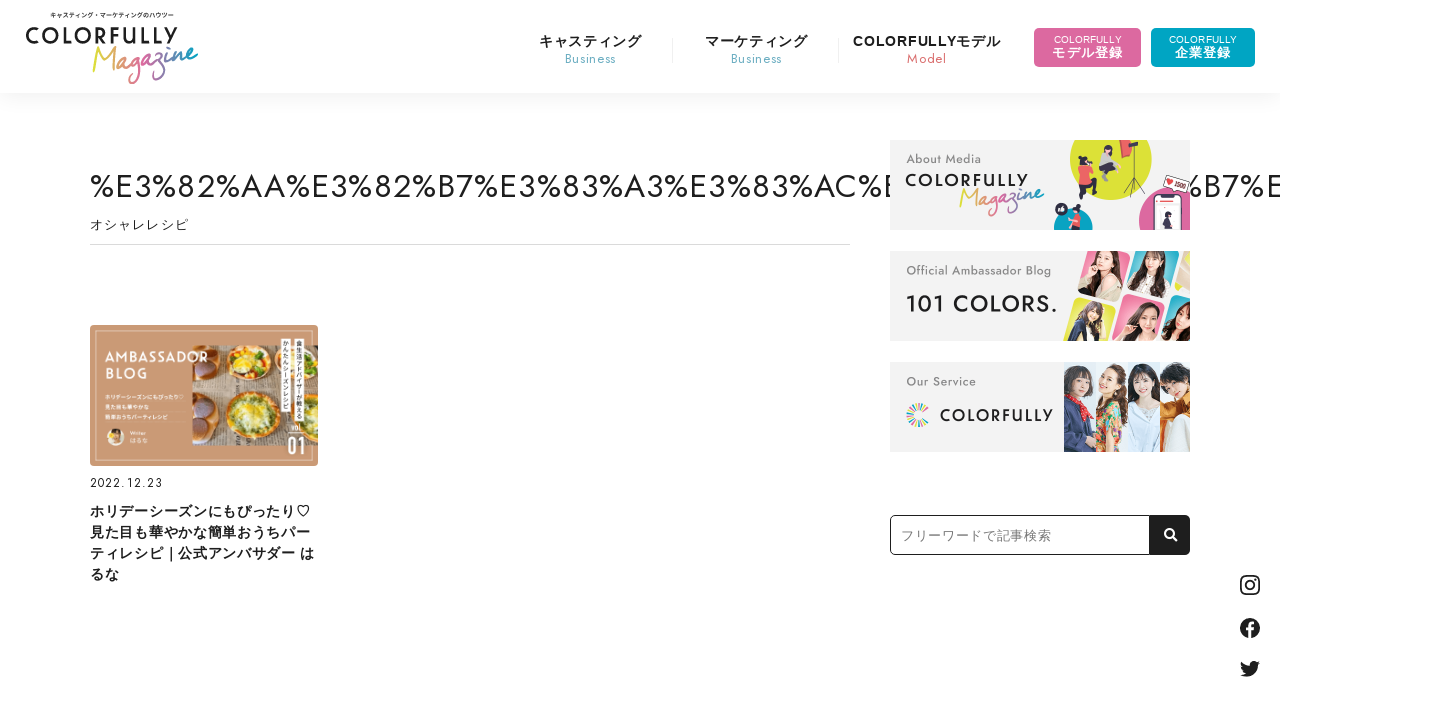

--- FILE ---
content_type: text/html; charset=UTF-8
request_url: https://mag.weekend-model.com/tag/%E3%82%AA%E3%82%B7%E3%83%A3%E3%83%AC%E3%83%AC%E3%82%B7%E3%83%94/
body_size: 80347
content:
<!DOCTYPE html>
<html dir="ltr" lang="ja" prefix="og: https://ogp.me/ns#" class="no-js no-svg">
<head>
<meta charset="UTF-8">
<meta http-equiv="content-type" charset="utf-8">
<meta name="viewport" content="width=device-width, initial-scale=1">
<link rel="profile" href="http://gmpg.org/xfn/11">
<link rel="apple-touch-icon" href="/icon_ios_Icon_1024-1024@1x.png">
<link rel="preconnect" href="https://fonts.googleapis.com">
<link rel="preconnect" href="https://fonts.gstatic.com" crossorigin>
<link href="https://fonts.googleapis.com/css2?family=Jost:wght@400;500&display=swap" rel="stylesheet">
<link href="https://use.fontawesome.com/releases/v5.15.1/css/all.css" rel="stylesheet">
<link rel="stylesheet" href="https://mag.colorfully.app/wp-content/themes/weekendmodel/assets/css/swiper.min.css">
<link rel="stylesheet" type="text/css" href="https://mag.colorfully.app/wp-content/themes/weekendmodel/assets/css/style.css?date=190530" media="all">
<script src="https://ajax.googleapis.com/ajax/libs/jquery/3.3.1/jquery.min.js"></script>
<title>オシャレレシピ | COLORFULLY Magazine</title>

		<!-- All in One SEO 4.9.3 - aioseo.com -->
	<meta name="robots" content="max-image-preview:large" />
	<link rel="canonical" href="https://mag.colorfully.app/tag/%e3%82%aa%e3%82%b7%e3%83%a3%e3%83%ac%e3%83%ac%e3%82%b7%e3%83%94/" />
	<meta name="generator" content="All in One SEO (AIOSEO) 4.9.3" />
		<script type="application/ld+json" class="aioseo-schema">
			{"@context":"https:\/\/schema.org","@graph":[{"@type":"BreadcrumbList","@id":"https:\/\/mag.colorfully.app\/tag\/%E3%82%AA%E3%82%B7%E3%83%A3%E3%83%AC%E3%83%AC%E3%82%B7%E3%83%94\/#breadcrumblist","itemListElement":[{"@type":"ListItem","@id":"https:\/\/mag.colorfully.app#listItem","position":1,"name":"\u30db\u30fc\u30e0","item":"https:\/\/mag.colorfully.app","nextItem":{"@type":"ListItem","@id":"https:\/\/mag.colorfully.app\/tag\/%e3%82%aa%e3%82%b7%e3%83%a3%e3%83%ac%e3%83%ac%e3%82%b7%e3%83%94\/#listItem","name":"\u30aa\u30b7\u30e3\u30ec\u30ec\u30b7\u30d4"}},{"@type":"ListItem","@id":"https:\/\/mag.colorfully.app\/tag\/%e3%82%aa%e3%82%b7%e3%83%a3%e3%83%ac%e3%83%ac%e3%82%b7%e3%83%94\/#listItem","position":2,"name":"\u30aa\u30b7\u30e3\u30ec\u30ec\u30b7\u30d4","previousItem":{"@type":"ListItem","@id":"https:\/\/mag.colorfully.app#listItem","name":"\u30db\u30fc\u30e0"}}]},{"@type":"CollectionPage","@id":"https:\/\/mag.colorfully.app\/tag\/%E3%82%AA%E3%82%B7%E3%83%A3%E3%83%AC%E3%83%AC%E3%82%B7%E3%83%94\/#collectionpage","url":"https:\/\/mag.colorfully.app\/tag\/%E3%82%AA%E3%82%B7%E3%83%A3%E3%83%AC%E3%83%AC%E3%82%B7%E3%83%94\/","name":"\u30aa\u30b7\u30e3\u30ec\u30ec\u30b7\u30d4 | COLORFULLY Magazine","inLanguage":"ja","isPartOf":{"@id":"https:\/\/mag.colorfully.app\/#website"},"breadcrumb":{"@id":"https:\/\/mag.colorfully.app\/tag\/%E3%82%AA%E3%82%B7%E3%83%A3%E3%83%AC%E3%83%AC%E3%82%B7%E3%83%94\/#breadcrumblist"}},{"@type":"Organization","@id":"https:\/\/mag.colorfully.app\/#organization","name":"\u682a\u5f0f\u4f1a\u793eCOLORFULLY","description":"\u30ad\u30e3\u30b9\u30c6\u30a3\u30f3\u30b0\u3068\u30a6\u30a7\u30d6\u30de\u30fc\u30b1\u30c6\u30a3\u30f3\u30b0\u306e\u305f\u3081\u306e\u30e1\u30c7\u30a3\u30a2","url":"https:\/\/mag.colorfully.app\/","logo":{"@type":"ImageObject","url":"https:\/\/mag.colorfully.app\/wp-content\/uploads\/2023\/05\/cropped-C_3.png","@id":"https:\/\/mag.colorfully.app\/tag\/%E3%82%AA%E3%82%B7%E3%83%A3%E3%83%AC%E3%83%AC%E3%82%B7%E3%83%94\/#organizationLogo","width":512,"height":512},"image":{"@id":"https:\/\/mag.colorfully.app\/tag\/%E3%82%AA%E3%82%B7%E3%83%A3%E3%83%AC%E3%83%AC%E3%82%B7%E3%83%94\/#organizationLogo"},"sameAs":["https:\/\/www.instagram.com\/colorfully.app\/"]},{"@type":"WebSite","@id":"https:\/\/mag.colorfully.app\/#website","url":"https:\/\/mag.colorfully.app\/","name":"COLORFULLY Magazine","description":"\u30ad\u30e3\u30b9\u30c6\u30a3\u30f3\u30b0\u3068\u30a6\u30a7\u30d6\u30de\u30fc\u30b1\u30c6\u30a3\u30f3\u30b0\u306e\u305f\u3081\u306e\u30e1\u30c7\u30a3\u30a2","inLanguage":"ja","publisher":{"@id":"https:\/\/mag.colorfully.app\/#organization"}}]}
		</script>
		<!-- All in One SEO -->

<link rel='dns-prefetch' href='//mag.colorfully.app' />
<link rel='dns-prefetch' href='//www.googletagmanager.com' />
<link rel="alternate" type="application/rss+xml" title="COLORFULLY Magazine &raquo; フィード" href="https://mag.colorfully.app/feed/" />
<link rel="alternate" type="application/rss+xml" title="COLORFULLY Magazine &raquo; オシャレレシピ タグのフィード" href="https://mag.colorfully.app/tag/%e3%82%aa%e3%82%b7%e3%83%a3%e3%83%ac%e3%83%ac%e3%82%b7%e3%83%94/feed/" />
<link rel='stylesheet' id='wp-block-library-css' href='https://mag.colorfully.app/wp-includes/css/dist/block-library/style.min.css?ver=6.2.8' type='text/css' media='all' />
<link rel='stylesheet' id='aioseo/css/src/vue/standalone/blocks/table-of-contents/global.scss-css' href='https://mag.colorfully.app/wp-content/plugins/all-in-one-seo-pack/dist/Lite/assets/css/table-of-contents/global.e90f6d47.css?ver=4.9.3' type='text/css' media='all' />
<link rel='stylesheet' id='liquid-block-speech-css' href='https://mag.colorfully.app/wp-content/plugins/liquid-speech-balloon/css/block.css?ver=6.2.8' type='text/css' media='all' />
<link rel='stylesheet' id='classic-theme-styles-css' href='https://mag.colorfully.app/wp-includes/css/classic-themes.min.css?ver=6.2.8' type='text/css' media='all' />
<style id='global-styles-inline-css' type='text/css'>
body{--wp--preset--color--black: #000000;--wp--preset--color--cyan-bluish-gray: #abb8c3;--wp--preset--color--white: #ffffff;--wp--preset--color--pale-pink: #f78da7;--wp--preset--color--vivid-red: #cf2e2e;--wp--preset--color--luminous-vivid-orange: #ff6900;--wp--preset--color--luminous-vivid-amber: #fcb900;--wp--preset--color--light-green-cyan: #7bdcb5;--wp--preset--color--vivid-green-cyan: #00d084;--wp--preset--color--pale-cyan-blue: #8ed1fc;--wp--preset--color--vivid-cyan-blue: #0693e3;--wp--preset--color--vivid-purple: #9b51e0;--wp--preset--gradient--vivid-cyan-blue-to-vivid-purple: linear-gradient(135deg,rgba(6,147,227,1) 0%,rgb(155,81,224) 100%);--wp--preset--gradient--light-green-cyan-to-vivid-green-cyan: linear-gradient(135deg,rgb(122,220,180) 0%,rgb(0,208,130) 100%);--wp--preset--gradient--luminous-vivid-amber-to-luminous-vivid-orange: linear-gradient(135deg,rgba(252,185,0,1) 0%,rgba(255,105,0,1) 100%);--wp--preset--gradient--luminous-vivid-orange-to-vivid-red: linear-gradient(135deg,rgba(255,105,0,1) 0%,rgb(207,46,46) 100%);--wp--preset--gradient--very-light-gray-to-cyan-bluish-gray: linear-gradient(135deg,rgb(238,238,238) 0%,rgb(169,184,195) 100%);--wp--preset--gradient--cool-to-warm-spectrum: linear-gradient(135deg,rgb(74,234,220) 0%,rgb(151,120,209) 20%,rgb(207,42,186) 40%,rgb(238,44,130) 60%,rgb(251,105,98) 80%,rgb(254,248,76) 100%);--wp--preset--gradient--blush-light-purple: linear-gradient(135deg,rgb(255,206,236) 0%,rgb(152,150,240) 100%);--wp--preset--gradient--blush-bordeaux: linear-gradient(135deg,rgb(254,205,165) 0%,rgb(254,45,45) 50%,rgb(107,0,62) 100%);--wp--preset--gradient--luminous-dusk: linear-gradient(135deg,rgb(255,203,112) 0%,rgb(199,81,192) 50%,rgb(65,88,208) 100%);--wp--preset--gradient--pale-ocean: linear-gradient(135deg,rgb(255,245,203) 0%,rgb(182,227,212) 50%,rgb(51,167,181) 100%);--wp--preset--gradient--electric-grass: linear-gradient(135deg,rgb(202,248,128) 0%,rgb(113,206,126) 100%);--wp--preset--gradient--midnight: linear-gradient(135deg,rgb(2,3,129) 0%,rgb(40,116,252) 100%);--wp--preset--duotone--dark-grayscale: url('#wp-duotone-dark-grayscale');--wp--preset--duotone--grayscale: url('#wp-duotone-grayscale');--wp--preset--duotone--purple-yellow: url('#wp-duotone-purple-yellow');--wp--preset--duotone--blue-red: url('#wp-duotone-blue-red');--wp--preset--duotone--midnight: url('#wp-duotone-midnight');--wp--preset--duotone--magenta-yellow: url('#wp-duotone-magenta-yellow');--wp--preset--duotone--purple-green: url('#wp-duotone-purple-green');--wp--preset--duotone--blue-orange: url('#wp-duotone-blue-orange');--wp--preset--font-size--small: 13px;--wp--preset--font-size--medium: 20px;--wp--preset--font-size--large: 36px;--wp--preset--font-size--x-large: 42px;--wp--preset--spacing--20: 0.44rem;--wp--preset--spacing--30: 0.67rem;--wp--preset--spacing--40: 1rem;--wp--preset--spacing--50: 1.5rem;--wp--preset--spacing--60: 2.25rem;--wp--preset--spacing--70: 3.38rem;--wp--preset--spacing--80: 5.06rem;--wp--preset--shadow--natural: 6px 6px 9px rgba(0, 0, 0, 0.2);--wp--preset--shadow--deep: 12px 12px 50px rgba(0, 0, 0, 0.4);--wp--preset--shadow--sharp: 6px 6px 0px rgba(0, 0, 0, 0.2);--wp--preset--shadow--outlined: 6px 6px 0px -3px rgba(255, 255, 255, 1), 6px 6px rgba(0, 0, 0, 1);--wp--preset--shadow--crisp: 6px 6px 0px rgba(0, 0, 0, 1);}:where(.is-layout-flex){gap: 0.5em;}body .is-layout-flow > .alignleft{float: left;margin-inline-start: 0;margin-inline-end: 2em;}body .is-layout-flow > .alignright{float: right;margin-inline-start: 2em;margin-inline-end: 0;}body .is-layout-flow > .aligncenter{margin-left: auto !important;margin-right: auto !important;}body .is-layout-constrained > .alignleft{float: left;margin-inline-start: 0;margin-inline-end: 2em;}body .is-layout-constrained > .alignright{float: right;margin-inline-start: 2em;margin-inline-end: 0;}body .is-layout-constrained > .aligncenter{margin-left: auto !important;margin-right: auto !important;}body .is-layout-constrained > :where(:not(.alignleft):not(.alignright):not(.alignfull)){max-width: var(--wp--style--global--content-size);margin-left: auto !important;margin-right: auto !important;}body .is-layout-constrained > .alignwide{max-width: var(--wp--style--global--wide-size);}body .is-layout-flex{display: flex;}body .is-layout-flex{flex-wrap: wrap;align-items: center;}body .is-layout-flex > *{margin: 0;}:where(.wp-block-columns.is-layout-flex){gap: 2em;}.has-black-color{color: var(--wp--preset--color--black) !important;}.has-cyan-bluish-gray-color{color: var(--wp--preset--color--cyan-bluish-gray) !important;}.has-white-color{color: var(--wp--preset--color--white) !important;}.has-pale-pink-color{color: var(--wp--preset--color--pale-pink) !important;}.has-vivid-red-color{color: var(--wp--preset--color--vivid-red) !important;}.has-luminous-vivid-orange-color{color: var(--wp--preset--color--luminous-vivid-orange) !important;}.has-luminous-vivid-amber-color{color: var(--wp--preset--color--luminous-vivid-amber) !important;}.has-light-green-cyan-color{color: var(--wp--preset--color--light-green-cyan) !important;}.has-vivid-green-cyan-color{color: var(--wp--preset--color--vivid-green-cyan) !important;}.has-pale-cyan-blue-color{color: var(--wp--preset--color--pale-cyan-blue) !important;}.has-vivid-cyan-blue-color{color: var(--wp--preset--color--vivid-cyan-blue) !important;}.has-vivid-purple-color{color: var(--wp--preset--color--vivid-purple) !important;}.has-black-background-color{background-color: var(--wp--preset--color--black) !important;}.has-cyan-bluish-gray-background-color{background-color: var(--wp--preset--color--cyan-bluish-gray) !important;}.has-white-background-color{background-color: var(--wp--preset--color--white) !important;}.has-pale-pink-background-color{background-color: var(--wp--preset--color--pale-pink) !important;}.has-vivid-red-background-color{background-color: var(--wp--preset--color--vivid-red) !important;}.has-luminous-vivid-orange-background-color{background-color: var(--wp--preset--color--luminous-vivid-orange) !important;}.has-luminous-vivid-amber-background-color{background-color: var(--wp--preset--color--luminous-vivid-amber) !important;}.has-light-green-cyan-background-color{background-color: var(--wp--preset--color--light-green-cyan) !important;}.has-vivid-green-cyan-background-color{background-color: var(--wp--preset--color--vivid-green-cyan) !important;}.has-pale-cyan-blue-background-color{background-color: var(--wp--preset--color--pale-cyan-blue) !important;}.has-vivid-cyan-blue-background-color{background-color: var(--wp--preset--color--vivid-cyan-blue) !important;}.has-vivid-purple-background-color{background-color: var(--wp--preset--color--vivid-purple) !important;}.has-black-border-color{border-color: var(--wp--preset--color--black) !important;}.has-cyan-bluish-gray-border-color{border-color: var(--wp--preset--color--cyan-bluish-gray) !important;}.has-white-border-color{border-color: var(--wp--preset--color--white) !important;}.has-pale-pink-border-color{border-color: var(--wp--preset--color--pale-pink) !important;}.has-vivid-red-border-color{border-color: var(--wp--preset--color--vivid-red) !important;}.has-luminous-vivid-orange-border-color{border-color: var(--wp--preset--color--luminous-vivid-orange) !important;}.has-luminous-vivid-amber-border-color{border-color: var(--wp--preset--color--luminous-vivid-amber) !important;}.has-light-green-cyan-border-color{border-color: var(--wp--preset--color--light-green-cyan) !important;}.has-vivid-green-cyan-border-color{border-color: var(--wp--preset--color--vivid-green-cyan) !important;}.has-pale-cyan-blue-border-color{border-color: var(--wp--preset--color--pale-cyan-blue) !important;}.has-vivid-cyan-blue-border-color{border-color: var(--wp--preset--color--vivid-cyan-blue) !important;}.has-vivid-purple-border-color{border-color: var(--wp--preset--color--vivid-purple) !important;}.has-vivid-cyan-blue-to-vivid-purple-gradient-background{background: var(--wp--preset--gradient--vivid-cyan-blue-to-vivid-purple) !important;}.has-light-green-cyan-to-vivid-green-cyan-gradient-background{background: var(--wp--preset--gradient--light-green-cyan-to-vivid-green-cyan) !important;}.has-luminous-vivid-amber-to-luminous-vivid-orange-gradient-background{background: var(--wp--preset--gradient--luminous-vivid-amber-to-luminous-vivid-orange) !important;}.has-luminous-vivid-orange-to-vivid-red-gradient-background{background: var(--wp--preset--gradient--luminous-vivid-orange-to-vivid-red) !important;}.has-very-light-gray-to-cyan-bluish-gray-gradient-background{background: var(--wp--preset--gradient--very-light-gray-to-cyan-bluish-gray) !important;}.has-cool-to-warm-spectrum-gradient-background{background: var(--wp--preset--gradient--cool-to-warm-spectrum) !important;}.has-blush-light-purple-gradient-background{background: var(--wp--preset--gradient--blush-light-purple) !important;}.has-blush-bordeaux-gradient-background{background: var(--wp--preset--gradient--blush-bordeaux) !important;}.has-luminous-dusk-gradient-background{background: var(--wp--preset--gradient--luminous-dusk) !important;}.has-pale-ocean-gradient-background{background: var(--wp--preset--gradient--pale-ocean) !important;}.has-electric-grass-gradient-background{background: var(--wp--preset--gradient--electric-grass) !important;}.has-midnight-gradient-background{background: var(--wp--preset--gradient--midnight) !important;}.has-small-font-size{font-size: var(--wp--preset--font-size--small) !important;}.has-medium-font-size{font-size: var(--wp--preset--font-size--medium) !important;}.has-large-font-size{font-size: var(--wp--preset--font-size--large) !important;}.has-x-large-font-size{font-size: var(--wp--preset--font-size--x-large) !important;}
.wp-block-navigation a:where(:not(.wp-element-button)){color: inherit;}
:where(.wp-block-columns.is-layout-flex){gap: 2em;}
.wp-block-pullquote{font-size: 1.5em;line-height: 1.6;}
</style>
<script type='text/javascript' src='https://mag.colorfully.app/wp-includes/js/jquery/jquery.min.js?ver=3.6.4' id='jquery-core-js'></script>
<script type='text/javascript' src='https://mag.colorfully.app/wp-includes/js/jquery/jquery-migrate.min.js?ver=3.4.0' id='jquery-migrate-js'></script>

<!-- Site Kit によって追加された Google タグ（gtag.js）スニペット -->
<!-- Google アナリティクス スニペット (Site Kit が追加) -->
<script type='text/javascript' src='https://www.googletagmanager.com/gtag/js?id=G-KPESL167J6' id='google_gtagjs-js' async></script>
<script type='text/javascript' id='google_gtagjs-js-after'>
window.dataLayer = window.dataLayer || [];function gtag(){dataLayer.push(arguments);}
gtag("set","linker",{"domains":["mag.colorfully.app"]});
gtag("js", new Date());
gtag("set", "developer_id.dZTNiMT", true);
gtag("config", "G-KPESL167J6");
</script>
<link rel="https://api.w.org/" href="https://mag.colorfully.app/wp-json/" /><link rel="alternate" type="application/json" href="https://mag.colorfully.app/wp-json/wp/v2/tags/666" /><meta name="generator" content="WordPress 6.2.8" />
<meta name="generator" content="Site Kit by Google 1.170.0" /><style type="text/css">.liquid-speech-balloon-00 .liquid-speech-balloon-avatar { background-image: url("https://mag.weekend-model.com/wp-content/uploads/2022/04/shuumo.png"); } .liquid-speech-balloon-01 .liquid-speech-balloon-avatar { background-image: url("https://mag.weekend-model.com/wp-content/uploads/2021/09/cyypfEQh9t4D8PO1631102179_1631102202.png"); } .liquid-speech-balloon-02 .liquid-speech-balloon-avatar { background-image: url("https://mag.weekend-model.com/wp-content/uploads/2021/09/1UtlD2rXNfoMgwI1631250740_1631250750.png"); } .liquid-speech-balloon-03 .liquid-speech-balloon-avatar { background-image: url("https://mag.weekend-model.com/wp-content/uploads/2021/09/vtmBtvhU8No1G3t1631250807_1631250892.png"); } .liquid-speech-balloon-04 .liquid-speech-balloon-avatar { background-image: url("https://mag.weekend-model.com/wp-content/uploads/2021/09/stamp_2.png"); } .liquid-speech-balloon-05 .liquid-speech-balloon-avatar { background-image: url("https://mag.weekend-model.com/wp-content/uploads/2021/09/stamp_6.png"); } .liquid-speech-balloon-06 .liquid-speech-balloon-avatar { background-image: url("https://mag.weekend-model.com/wp-content/uploads/2021/09/stamp_4.png"); } .liquid-speech-balloon-07 .liquid-speech-balloon-avatar { background-image: url("https://mag.weekend-model.com/wp-content/uploads/2021/09/stamp_3.png"); } .liquid-speech-balloon-08 .liquid-speech-balloon-avatar { background-image: url("https://mag.weekend-model.com/wp-content/uploads/2021/09/THY5AHRJA-UM66JPV4K-0272d88f4eba-512_0913031827.png"); } .liquid-speech-balloon-09 .liquid-speech-balloon-avatar { background-image: url("https://mag.weekend-model.com/wp-content/uploads/2021/09/ff6ec1c1db3463e8cdad432e51a31958.png"); } .liquid-speech-balloon-10 .liquid-speech-balloon-avatar { background-image: url("https://mag.weekend-model.com/wp-content/uploads/2021/09/bA2902AHrn0FpDE1631534229_1631534251.png"); } .liquid-speech-balloon-11 .liquid-speech-balloon-avatar { background-image: url("https://mag.weekend-model.com/wp-content/uploads/2021/09/VD32iqyAYboXzvh1631534376_1631534386.png"); } .liquid-speech-balloon-12 .liquid-speech-balloon-avatar { background-image: url("https://mag.weekend-model.com/wp-content/uploads/2021/09/zMf362JaD6En4Xr1631598098_1631598114.png"); } .liquid-speech-balloon-13 .liquid-speech-balloon-avatar { background-image: url("https://mag.weekend-model.com/wp-content/uploads/2021/09/EY6JlrUkAskAaiz1632914730_1632914742.png"); } .liquid-speech-balloon-14 .liquid-speech-balloon-avatar { background-image: url("https://mag.weekend-model.com/wp-content/uploads/2021/09/lHFazBgjHMQ4Xbu1632914202_1632914211.png"); } .liquid-speech-balloon-15 .liquid-speech-balloon-avatar { background-image: url("https://mag.weekend-model.com/wp-content/uploads/2021/09/1ZKr2e1vMc3Scbp1632914037_1632914047.png"); } .liquid-speech-balloon-16 .liquid-speech-balloon-avatar { background-image: url("https://mag.weekend-model.com/wp-content/uploads/2021/10/affc0ee81f01103745df7c4e91063891.png"); } .liquid-speech-balloon-17 .liquid-speech-balloon-avatar { background-image: url("https://mag.weekend-model.com/wp-content/uploads/2021/11/stamp_hana.png"); } .liquid-speech-balloon-18 .liquid-speech-balloon-avatar { background-image: url("https://mag.weekend-model.com/wp-content/uploads/2021/11/stamp_heart.png"); } .liquid-speech-balloon-19 .liquid-speech-balloon-avatar { background-image: url("https://mag.weekend-model.com/wp-content/uploads/2021/11/stamp_tea.png"); } .liquid-speech-balloon-20 .liquid-speech-balloon-avatar { background-image: url("https://mag.weekend-model.com/wp-content/uploads/2021/12/82706cd90b9b8b2526afc0cfbff99ae7.png"); } .liquid-speech-balloon-21 .liquid-speech-balloon-avatar { background-image: url("https://mag.weekend-model.com/wp-content/uploads/2021/12/33ca9aa3c166d01895fd08822ee22ea0.png"); } .liquid-speech-balloon-22 .liquid-speech-balloon-avatar { background-image: url("https://mag.weekend-model.com/wp-content/uploads/2022/02/PVogYEjk_0203033446.png"); } .liquid-speech-balloon-23 .liquid-speech-balloon-avatar { background-image: url("https://mag.weekend-model.com/wp-content/uploads/2022/02/eDCZOfFTBbEMo141644459816_1644459831.png"); } .liquid-speech-balloon-24 .liquid-speech-balloon-avatar { background-image: url("https://mag.weekend-model.com/wp-content/uploads/2021/12/82706cd90b9b8b2526afc0cfbff99ae7.png"); } .liquid-speech-balloon-25 .liquid-speech-balloon-avatar { background-image: url("https://mag.weekend-model.com/wp-content/uploads/2022/02/7674-3.png"); } .liquid-speech-balloon-26 .liquid-speech-balloon-avatar { background-image: url("https://mag.weekend-model.com/wp-content/uploads/2022/03/26026_hlVpbxNxRcE5O5IG-1_0301114157.png"); } .liquid-speech-balloon-27 .liquid-speech-balloon-avatar { background-image: url("https://mag.weekend-model.com/wp-content/uploads/2022/03/26007_s3jcwUn7s9WvJMcX_0301115254.png"); } .liquid-speech-balloon-28 .liquid-speech-balloon-avatar { background-image: url("https://mag.weekend-model.com/wp-content/uploads/2022/03/26928_Y4X1ek5B3woJeU5h_0301054530.png"); } .liquid-speech-balloon-29 .liquid-speech-balloon-avatar { background-image: url("https://mag.weekend-model.com/wp-content/uploads/2022/03/24266_TBYvHyh064GNNUic_0301052836.png"); } .liquid-speech-balloon-30 .liquid-speech-balloon-avatar { background-image: url("https://mag.weekend-model.com/wp-content/uploads/2022/03/31799_5rDnzb6IOYt8p6Ql_0301054356.png"); } .liquid-speech-balloon-31 .liquid-speech-balloon-avatar { background-image: url("https://mag.weekend-model.com/wp-content/uploads/2022/03/7184_FG3A5O3iJw4J4pdr_0301054200.png"); } .liquid-speech-balloon-32 .liquid-speech-balloon-avatar { background-image: url("https://mag.weekend-model.com/wp-content/uploads/2022/03/14066_CZFaSCHxXahQLDga_0310053354.png"); } .liquid-speech-balloon-33 .liquid-speech-balloon-avatar { background-image: url("https://mag.weekend-model.com/wp-content/uploads/2022/03/2577_upocNuluQhqwIYjG_0314060416.png"); } .liquid-speech-balloon-34 .liquid-speech-balloon-avatar { background-image: url("https://mag.weekend-model.com/wp-content/uploads/2022/03/9558_brCeAuHdloWzOLqx_0314062253.png"); } .liquid-speech-balloon-35 .liquid-speech-balloon-avatar { background-image: url("https://mag.weekend-model.com/wp-content/uploads/2022/03/OsHGTwV0XCaL9Kf1647581626_1647581642.png"); } .liquid-speech-balloon-36 .liquid-speech-balloon-avatar { background-image: url("https://mag.weekend-model.com/wp-content/uploads/2022/03/92563572a3707c9c2197080880ed3f99.png"); } .liquid-speech-balloon-37 .liquid-speech-balloon-avatar { background-image: url("https://mag.weekend-model.com/wp-content/uploads/2022/03/7545.png"); } .liquid-speech-balloon-38 .liquid-speech-balloon-avatar { background-image: url("https://mag.weekend-model.com/wp-content/uploads/2022/03/9b92beb22a39a5c178bb42afa056ba8b.png"); } .liquid-speech-balloon-39 .liquid-speech-balloon-avatar { background-image: url("https://mag.weekend-model.com/wp-content/uploads/2022/03/6cecfbe9af8aecce07188c3418b7af6e.png"); } .liquid-speech-balloon-40 .liquid-speech-balloon-avatar { background-image: url("https://mag.weekend-model.com/wp-content/uploads/2022/03/5d0afab5ef921_456AFB70-4202-4663-BBC3-A7C287D27FDE_0325064210.png"); } .liquid-speech-balloon-41 .liquid-speech-balloon-avatar { background-image: url("https://mag.weekend-model.com/wp-content/uploads/2022/03/50b7d26451fd261e194ab79c02d53574_69j7scok2gq9u9yn_0328103233.png"); } .liquid-speech-balloon-42 .liquid-speech-balloon-avatar { background-image: url("https://mag.weekend-model.com/wp-content/uploads/2022/04/2662_gPKzAPzPWQEAfQ2x_0404035346.png"); } .liquid-speech-balloon-43 .liquid-speech-balloon-avatar { background-image: url("https://mag.weekend-model.com/wp-content/uploads/2022/04/rQK8tAqM_0404051040.png"); } .liquid-speech-balloon-44 .liquid-speech-balloon-avatar { background-image: url("https://mag.weekend-model.com/wp-content/uploads/2022/04/DSC0162_Original-1_0418113120.png"); } .liquid-speech-balloon-45 .liquid-speech-balloon-avatar { background-image: url("https://mag.weekend-model.com/wp-content/uploads/2022/05/3300.png"); } .liquid-speech-balloon-46 .liquid-speech-balloon-avatar { background-image: url("https://mag.weekend-model.com/wp-content/uploads/2022/05/4862-1-1.png"); } .liquid-speech-balloon-47 .liquid-speech-balloon-avatar { background-image: url("https://mag.weekend-model.com/wp-content/uploads/2022/06/6303_oTWAttdvZ2cRcL2l_0621121158.png"); } .liquid-speech-balloon-48 .liquid-speech-balloon-avatar { background-image: url("https://mag.weekend-model.com/wp-content/uploads/2022/06/aafe07800a6ab46170e4b097cacdbf2c.png"); } .liquid-speech-balloon-49 .liquid-speech-balloon-avatar { background-image: url("https://mag.weekend-model.com/wp-content/uploads/2022/06/41038_5aSCIKO9cRUddNHY_0623064326.png"); } .liquid-speech-balloon-50 .liquid-speech-balloon-avatar { background-image: url("https://mag.weekend-model.com/wp-content/uploads/2022/06/15776_iQrBkqqFTc3QS3YZ_0624120951.png"); } .liquid-speech-balloon-51 .liquid-speech-balloon-avatar { background-image: url("https://mag.weekend-model.com/wp-content/uploads/2022/06/a6ae23d13b9e16021cb7160a3c65cc49_d6csoubeedzjsha3_0624122004.png"); } .liquid-speech-balloon-52 .liquid-speech-balloon-avatar { background-image: url("https://mag.weekend-model.com/wp-content/uploads/2022/09/8f223a7196e5bc170de92eba7f08c855.png"); } .liquid-speech-balloon-53 .liquid-speech-balloon-avatar { background-image: url("https://mag.weekend-model.com/wp-content/uploads/2022/06/3a60fd7c0eabb1d9f0596aec73b49c36.png"); } .liquid-speech-balloon-54 .liquid-speech-balloon-avatar { background-image: url("https://mag.weekend-model.com/wp-content/uploads/2022/06/23016_BytA11opsF3XaS7e_0624124324.png"); } .liquid-speech-balloon-55 .liquid-speech-balloon-avatar { background-image: url("https://mag.weekend-model.com/wp-content/uploads/2022/06/10328_1h1iPaMH59uR7gyY_0624124804.png"); } .liquid-speech-balloon-56 .liquid-speech-balloon-avatar { background-image: url("https://mag.weekend-model.com/wp-content/uploads/2022/08/38900_9cjYwKZI7GDHvKbL_0809121108.png"); } .liquid-speech-balloon-57 .liquid-speech-balloon-avatar { background-image: url("https://mag.weekend-model.com/wp-content/uploads/2022/08/c032fd63eea6018e2bfff88fd1e5766c.png"); } .liquid-speech-balloon-58 .liquid-speech-balloon-avatar { background-image: url("https://mag.weekend-model.com/wp-content/uploads/2022/08/e9362149240791b1b43ab8e07646aba3.png"); } .liquid-speech-balloon-59 .liquid-speech-balloon-avatar { background-image: url("https://mag.weekend-model.com/wp-content/uploads/2022/08/facab506e288a8ac3cfe2084a9d9257c.png"); } .liquid-speech-balloon-60 .liquid-speech-balloon-avatar { background-image: url("https://mag.weekend-model.com/wp-content/uploads/2022/08/43965_d5o4htQrp0rMnG3S_0824024018.png"); } .liquid-speech-balloon-61 .liquid-speech-balloon-avatar { background-image: url("https://mag.weekend-model.com/wp-content/uploads/2022/08/b7e3a1632decbb531dedbb718a41a854-1.png"); } .liquid-speech-balloon-62 .liquid-speech-balloon-avatar { background-image: url("https://mag.weekend-model.com/wp-content/uploads/2022/09/decbc793829fb55996677d51f6eee4d7-1024x1024.png"); } .liquid-speech-balloon-63 .liquid-speech-balloon-avatar { background-image: url("https://mag.weekend-model.com/wp-content/uploads/2022/09/58518f129558dd8be02c3e8a825f1b6a-1024x1024.png"); } .liquid-speech-balloon-64 .liquid-speech-balloon-avatar { background-image: url("https://mag.weekend-model.com/wp-content/uploads/2022/09/9d42e764a11bff5db8f8b9e224bd45ac_kzczudbn2vnx8z27_0908031402.png"); } .liquid-speech-balloon-65 .liquid-speech-balloon-avatar { background-image: url("https://mag.weekend-model.com/wp-content/uploads/2022/09/17409_R429jVnblugP5NVR_0908032246.png"); } .liquid-speech-balloon-66 .liquid-speech-balloon-avatar { background-image: url("https://mag.weekend-model.com/wp-content/uploads/2022/09/43100_CzJei3AGyMhrbByf_0908032407.png"); } .liquid-speech-balloon-67 .liquid-speech-balloon-avatar { background-image: url("https://mag.weekend-model.com/wp-content/uploads/2022/09/e353a739793d6c92d360ee067743e1d8-1024x1024.png"); } .liquid-speech-balloon-68 .liquid-speech-balloon-avatar { background-image: url("https://mag.weekend-model.com/wp-content/uploads/2022/09/453fce730c2bd291b56fd4f3122c2531-1024x1024.png"); } .liquid-speech-balloon-69 .liquid-speech-balloon-avatar { background-image: url("https://mag.weekend-model.com/wp-content/uploads/2022/09/63c6ff961c36ea127cae079deaeff559-1024x1024.png"); } .liquid-speech-balloon-70 .liquid-speech-balloon-avatar { background-image: url("https://mag.weekend-model.com/wp-content/uploads/2022/11/10328_1h1iPaMH59uR7gyY_1102050217.png"); } .liquid-speech-balloon-71 .liquid-speech-balloon-avatar { background-image: url("https://mag.weekend-model.com/wp-content/uploads/2022/10/8dbd5fb46a1aaa38e076ab55cdf858dd-1024x1024.png"); } .liquid-speech-balloon-72 .liquid-speech-balloon-avatar { background-image: url("https://mag.weekend-model.com/wp-content/uploads/2022/10/0e6e8d14a9ee8ed1daa752e00a5569d1.png"); } .liquid-speech-balloon-73 .liquid-speech-balloon-avatar { background-image: url("https://mag.weekend-model.com/wp-content/uploads/2022/07/553_F1SFJDyBji0aid1s_0725100033.png"); } .liquid-speech-balloon-74 .liquid-speech-balloon-avatar { background-image: url("https://mag.weekend-model.com/wp-content/uploads/2022/11/11596_oWBfwixXHotU4ySy_1102050119.png"); } .liquid-speech-balloon-75 .liquid-speech-balloon-avatar { background-image: url("https://mag.weekend-model.com/wp-content/uploads/2022/11/65_E324aErevfRvIHTO_1102050234.png"); } .liquid-speech-balloon-76 .liquid-speech-balloon-avatar { background-image: url("https://mag.weekend-model.com/wp-content/uploads/2021/09/ff6ec1c1db3463e8cdad432e51a31958.png"); } .liquid-speech-balloon-77 .liquid-speech-balloon-avatar { background-image: url("https://mag.weekend-model.com/wp-content/uploads/2022/11/photo-2_1121024550.png"); } .liquid-speech-balloon-78 .liquid-speech-balloon-avatar { background-image: url("https://mag.weekend-model.com/wp-content/uploads/2022/10/8b98f0b6c666ba77db35faf9d41c1bce-1024x1024.png"); } .liquid-speech-balloon-79 .liquid-speech-balloon-avatar { background-image: url("https://mag.weekend-model.com/wp-content/uploads/2022/10/Natumi-1024x1024.png"); } .liquid-speech-balloon-80 .liquid-speech-balloon-avatar { background-image: url("https://mag.weekend-model.com/wp-content/uploads/2022/11/314140389_794934208281479_2454453933008721044_n_1117061557.png"); } .liquid-speech-balloon-81 .liquid-speech-balloon-avatar { background-image: url("https://mag.weekend-model.com/wp-content/uploads/2022/11/8267afd9c8084dc62ddfd2dae4376b90.png"); } .liquid-speech-balloon-82 .liquid-speech-balloon-avatar { background-image: url("https://mag.weekend-model.com/wp-content/uploads/2022/11/0ba4e8dfa44104bdde429d35ba3274f3-1-1024x1024.png"); } .liquid-speech-balloon-83 .liquid-speech-balloon-avatar { background-image: url("https://mag.weekend-model.com/wp-content/uploads/2022/11/39841_d43pXOCMZA0sCmw7_1124120619.png"); } .liquid-speech-balloon-84 .liquid-speech-balloon-avatar { background-image: url("https://mag.weekend-model.com/wp-content/uploads/2022/11/11218_CuuUnDFhMkDQoGXC_1125052834.png"); } .liquid-speech-balloon-85 .liquid-speech-balloon-avatar { background-image: url("https://mag.weekend-model.com/wp-content/uploads/2022/11/5095_YhIN2iCgFQeDMGrp_1125052923.png"); } .liquid-speech-balloon-86 .liquid-speech-balloon-avatar { background-image: url("https://mag.weekend-model.com/wp-content/uploads/2022/11/a144a458750d813f2b1f12df40b05838.png"); } .liquid-speech-balloon-87 .liquid-speech-balloon-avatar { background-image: url("https://mag.weekend-model.com/wp-content/uploads/2023/01/ef96e0944203ae01b2dbddb7ec8c9bd2-1024x1024.png"); } .liquid-speech-balloon-88 .liquid-speech-balloon-avatar { background-image: url("https://mag.weekend-model.com/wp-content/uploads/2023/02/photo-1-1-815x1024.jpeg"); } .liquid-speech-balloon-00 .liquid-speech-balloon-avatar::after { content: "シュウモ"; } .liquid-speech-balloon-01 .liquid-speech-balloon-avatar::after { content: "シーナ明美さん"; } .liquid-speech-balloon-02 .liquid-speech-balloon-avatar::after { content: "elieさん"; } .liquid-speech-balloon-03 .liquid-speech-balloon-avatar::after { content: "くどうあいこさん"; } .liquid-speech-balloon-04 .liquid-speech-balloon-avatar::after { content: "シュウモ"; } .liquid-speech-balloon-05 .liquid-speech-balloon-avatar::after { content: "シュウモ"; } .liquid-speech-balloon-06 .liquid-speech-balloon-avatar::after { content: "シュウモ"; } .liquid-speech-balloon-07 .liquid-speech-balloon-avatar::after { content: "シュウモ"; } .liquid-speech-balloon-08 .liquid-speech-balloon-avatar::after { content: "柳田（カスタマーサクセス）"; } .liquid-speech-balloon-09 .liquid-speech-balloon-avatar::after { content: "齊藤"; } .liquid-speech-balloon-10 .liquid-speech-balloon-avatar::after { content: "SUNAさん"; } .liquid-speech-balloon-11 .liquid-speech-balloon-avatar::after { content: "山田"; } .liquid-speech-balloon-12 .liquid-speech-balloon-avatar::after { content: "ボブソン西山さん"; } .liquid-speech-balloon-13 .liquid-speech-balloon-avatar::after { content: "田口 由紀（主婦）"; } .liquid-speech-balloon-14 .liquid-speech-balloon-avatar::after { content: "なち（大学生）"; } .liquid-speech-balloon-15 .liquid-speech-balloon-avatar::after { content: "RIKO（心理カウンセラー）"; } .liquid-speech-balloon-16 .liquid-speech-balloon-avatar::after { content: "モデルユーザー"; } .liquid-speech-balloon-17 .liquid-speech-balloon-avatar::after { content: "シュウモ"; } .liquid-speech-balloon-18 .liquid-speech-balloon-avatar::after { content: "シュウモ"; } .liquid-speech-balloon-19 .liquid-speech-balloon-avatar::after { content: "シュウモ"; } .liquid-speech-balloon-20 .liquid-speech-balloon-avatar::after { content: "アパレル担当者様"; } .liquid-speech-balloon-21 .liquid-speech-balloon-avatar::after { content: "メーカー担当者様"; } .liquid-speech-balloon-22 .liquid-speech-balloon-avatar::after { content: "南 はるな"; } .liquid-speech-balloon-23 .liquid-speech-balloon-avatar::after { content: "ありさ"; } .liquid-speech-balloon-24 .liquid-speech-balloon-avatar::after { content: "花井さん"; } .liquid-speech-balloon-25 .liquid-speech-balloon-avatar::after { content: "お悩みユーザー様"; } .liquid-speech-balloon-26 .liquid-speech-balloon-avatar::after { content: "四位 笙子さん"; } .liquid-speech-balloon-27 .liquid-speech-balloon-avatar::after { content: "スエリリさん"; } .liquid-speech-balloon-28 .liquid-speech-balloon-avatar::after { content: "Arisaさん"; } .liquid-speech-balloon-29 .liquid-speech-balloon-avatar::after { content: "たまみさん"; } .liquid-speech-balloon-30 .liquid-speech-balloon-avatar::after { content: "持丸 千晴さん"; } .liquid-speech-balloon-31 .liquid-speech-balloon-avatar::after { content: "AIRAさん"; } .liquid-speech-balloon-32 .liquid-speech-balloon-avatar::after { content: "あやみさん"; } .liquid-speech-balloon-33 .liquid-speech-balloon-avatar::after { content: "西野 あいりさん"; } .liquid-speech-balloon-34 .liquid-speech-balloon-avatar::after { content: "ｙｕｋｉさん"; } .liquid-speech-balloon-35 .liquid-speech-balloon-avatar::after { content: "michikoさん"; } .liquid-speech-balloon-36 .liquid-speech-balloon-avatar::after { content: "金 秋 さん"; } .liquid-speech-balloon-37 .liquid-speech-balloon-avatar::after { content: "モデルユーザー"; } .liquid-speech-balloon-38 .liquid-speech-balloon-avatar::after { content: "仁美 真梨子さん"; } .liquid-speech-balloon-39 .liquid-speech-balloon-avatar::after { content: "chikouさん"; } .liquid-speech-balloon-40 .liquid-speech-balloon-avatar::after { content: "新井 マリエさん"; } .liquid-speech-balloon-41 .liquid-speech-balloon-avatar::after { content: "Bei Beiさん"; } .liquid-speech-balloon-42 .liquid-speech-balloon-avatar::after { content: "Y u k i k oさん"; } .liquid-speech-balloon-43 .liquid-speech-balloon-avatar::after { content: "編 集 部"; } .liquid-speech-balloon-44 .liquid-speech-balloon-avatar::after { content: "有咲(ありさ)"; } .liquid-speech-balloon-45 .liquid-speech-balloon-avatar::after { content: "企業ユーザー"; } .liquid-speech-balloon-46 .liquid-speech-balloon-avatar::after { content: "プロ/活躍モデル"; } .liquid-speech-balloon-47 .liquid-speech-balloon-avatar::after { content: "Chikaさん"; } .liquid-speech-balloon-48 .liquid-speech-balloon-avatar::after { content: "らぶさん"; } .liquid-speech-balloon-49 .liquid-speech-balloon-avatar::after { content: "久嶋 亜矢子さん"; } .liquid-speech-balloon-50 .liquid-speech-balloon-avatar::after { content: "マーナさん"; } .liquid-speech-balloon-51 .liquid-speech-balloon-avatar::after { content: "Misaさん"; } .liquid-speech-balloon-52 .liquid-speech-balloon-avatar::after { content: "sakuさん"; } .liquid-speech-balloon-53 .liquid-speech-balloon-avatar::after { content: "あずみさん"; } .liquid-speech-balloon-54 .liquid-speech-balloon-avatar::after { content: "里美さん"; } .liquid-speech-balloon-55 .liquid-speech-balloon-avatar::after { content: "杏奈さん"; } .liquid-speech-balloon-56 .liquid-speech-balloon-avatar::after { content: "深町レミ"; } .liquid-speech-balloon-57 .liquid-speech-balloon-avatar::after { content: "たまみさん"; } .liquid-speech-balloon-58 .liquid-speech-balloon-avatar::after { content: "まゆみんさん"; } .liquid-speech-balloon-59 .liquid-speech-balloon-avatar::after { content: "マーナさん"; } .liquid-speech-balloon-60 .liquid-speech-balloon-avatar::after { content: "Yukaさん"; } .liquid-speech-balloon-61 .liquid-speech-balloon-avatar::after { content: "泉マリコさん"; } .liquid-speech-balloon-62 .liquid-speech-balloon-avatar::after { content: "aikoさん"; } .liquid-speech-balloon-63 .liquid-speech-balloon-avatar::after { content: "Risaさん"; } .liquid-speech-balloon-64 .liquid-speech-balloon-avatar::after { content: "NAOさん"; } .liquid-speech-balloon-65 .liquid-speech-balloon-avatar::after { content: "花かおりさん"; } .liquid-speech-balloon-66 .liquid-speech-balloon-avatar::after { content: "はるなさん"; } .liquid-speech-balloon-67 .liquid-speech-balloon-avatar::after { content: "宇佐美さん"; } .liquid-speech-balloon-68 .liquid-speech-balloon-avatar::after { content: "elieさん"; } .liquid-speech-balloon-69 .liquid-speech-balloon-avatar::after { content: "Ayakoさん"; } .liquid-speech-balloon-70 .liquid-speech-balloon-avatar::after { content: "杏奈さん"; } .liquid-speech-balloon-71 .liquid-speech-balloon-avatar::after { content: "まりあさん"; } .liquid-speech-balloon-72 .liquid-speech-balloon-avatar::after { content: "香菜さん"; } .liquid-speech-balloon-73 .liquid-speech-balloon-avatar::after { content: "水谷俊江さん"; } .liquid-speech-balloon-74 .liquid-speech-balloon-avatar::after { content: "AYAKOさん"; } .liquid-speech-balloon-75 .liquid-speech-balloon-avatar::after { content: "渡辺友美子さん"; } .liquid-speech-balloon-76 .liquid-speech-balloon-avatar::after { content: "齊藤"; } .liquid-speech-balloon-77 .liquid-speech-balloon-avatar::after { content: "あかりさん"; } .liquid-speech-balloon-78 .liquid-speech-balloon-avatar::after { content: "Erikoさん"; } .liquid-speech-balloon-79 .liquid-speech-balloon-avatar::after { content: "Natsukiさん"; } .liquid-speech-balloon-80 .liquid-speech-balloon-avatar::after { content: "ChargeSPOT担当者様"; } .liquid-speech-balloon-81 .liquid-speech-balloon-avatar::after { content: "おーりーさん"; } .liquid-speech-balloon-82 .liquid-speech-balloon-avatar::after { content: "渡部学様"; } .liquid-speech-balloon-83 .liquid-speech-balloon-avatar::after { content: "decoさん"; } .liquid-speech-balloon-84 .liquid-speech-balloon-avatar::after { content: "園佳さん"; } .liquid-speech-balloon-85 .liquid-speech-balloon-avatar::after { content: "saoriさん"; } .liquid-speech-balloon-86 .liquid-speech-balloon-avatar::after { content: "宮澤さん"; } .liquid-speech-balloon-87 .liquid-speech-balloon-avatar::after { content: "奥原さん"; } .liquid-speech-balloon-88 .liquid-speech-balloon-avatar::after { content: "Ayakoさん"; } </style>
<!-- この URL で利用できる AMP HTML バージョンはありません。 -->	<style type="text/css">
		/*<!-- rtoc -->*/
		.rtoc-mokuji-content {
			background-color: #ffffff;
		}

		.rtoc-mokuji-content.frame1 {
			border: 1px solid #555555;
		}

		.rtoc-mokuji-content #rtoc-mokuji-title {
			color: #333333;
		}

		.rtoc-mokuji-content .rtoc-mokuji li>a {
			color: #333333;
		}

		.rtoc-mokuji-content .mokuji_ul.level-1>.rtoc-item::before {
			background-color: #333333 !important;
		}

		.rtoc-mokuji-content .mokuji_ul.level-2>.rtoc-item::before {
			background-color: #bfbfbf !important;
		}

		.rtoc-mokuji-content.frame2::before,
		.rtoc-mokuji-content.frame3,
		.rtoc-mokuji-content.frame4,
		.rtoc-mokuji-content.frame5 {
			border-color: #555555 !important;
		}

		.rtoc-mokuji-content.frame5::before,
		.rtoc-mokuji-content.frame5::after {
			background-color: #555555;
		}

		.widget_block #rtoc-mokuji-widget-wrapper .rtoc-mokuji.level-1 .rtoc-item.rtoc-current:after,
		.widget #rtoc-mokuji-widget-wrapper .rtoc-mokuji.level-1 .rtoc-item.rtoc-current:after,
		#scrollad #rtoc-mokuji-widget-wrapper .rtoc-mokuji.level-1 .rtoc-item.rtoc-current:after,
		#sideBarTracking #rtoc-mokuji-widget-wrapper .rtoc-mokuji.level-1 .rtoc-item.rtoc-current:after {
			background-color: #333333 !important;
		}

		.cls-1,
		.cls-2 {
			stroke: #555555;
		}

		.rtoc-mokuji-content .decimal_ol.level-2>.rtoc-item::before,
		.rtoc-mokuji-content .mokuji_ol.level-2>.rtoc-item::before,
		.rtoc-mokuji-content .decimal_ol.level-2>.rtoc-item::after,
		.rtoc-mokuji-content .decimal_ol.level-2>.rtoc-item::after {
			color: #bfbfbf;
			background-color: #bfbfbf;
		}

		.rtoc-mokuji-content .rtoc-mokuji.level-1>.rtoc-item::before {
			color: #333333;
		}

		.rtoc-mokuji-content .decimal_ol>.rtoc-item::after {
			background-color: #333333;
		}

		.rtoc-mokuji-content .decimal_ol>.rtoc-item::before {
			color: #333333;
		}

		/*rtoc_return*/
		#rtoc_return a::before {
			background-image: url(https://mag.colorfully.app/wp-content/plugins/rich-table-of-content/include/../img/rtoc_return.png);
		}

		#rtoc_return a {
			background-color: #333333 !important;
		}

		/* アクセントポイント */
		.rtoc-mokuji-content .level-1>.rtoc-item #rtocAC.accent-point::after {
			background-color: #333333;
		}

		.rtoc-mokuji-content .level-2>.rtoc-item #rtocAC.accent-point::after {
			background-color: #bfbfbf;
		}

		/* rtoc_addon */
			</style>
	<link rel="icon" href="https://mag.colorfully.app/wp-content/uploads/2022/04/cropped-C_3-32x32.png" sizes="32x32" />
<link rel="icon" href="https://mag.colorfully.app/wp-content/uploads/2022/04/cropped-C_3-192x192.png" sizes="192x192" />
<link rel="apple-touch-icon" href="https://mag.colorfully.app/wp-content/uploads/2022/04/cropped-C_3-180x180.png" />
<meta name="msapplication-TileImage" content="https://mag.colorfully.app/wp-content/uploads/2022/04/cropped-C_3-270x270.png" />
<script async src="//pagead2.googlesyndication.com/pagead/js/adsbygoogle.js"></script>
<script src="https://mag.colorfully.app/wp-content/themes/weekendmodel/assets/js/swiper.min.js"></script>
<script type="text/javascript">
    (function(c,l,a,r,i,t,y){
        c[a]=c[a]||function(){(c[a].q=c[a].q||[]).push(arguments)};
        t=l.createElement(r);t.async=1;t.src="https://www.clarity.ms/tag/"+i;
        y=l.getElementsByTagName(r)[0];y.parentNode.insertBefore(t,y);
    })(window, document, "clarity", "script", "9p4ttekdqi");
</script>
</head>
<body id="" class="under">
<style>
	#wm__contents img{
		width: 100%;
		height: auto;
        opacity: 0;
	}
	
	.header{
		height: 93px;
		width: 100%;
		background-color: #fff;
        box-shadow: 0 2px 22px rgba(0,0,0,0.07);
		position: fixed;
		top: 0;
		z-index: 100;
		display: flex;
		justify-content: space-between;
		box-sizing: border-box;
	}

	.header_logo{
		width: 172px;
		padding: 12px 26px;
	}
	
	.header_menu{
		display: flex;
		margin: 28px 25px 0 0;
	}
	
	.dropdown-btn{
		position: relative;
		text-align: center;
		line-height: 1.1;
		width: 166px;
		margin-top: 5px;
	}
    .dropdown-btn:nth-child(3) {
        width: 175px;
    }
	
	.dropdown-btn a{
		color: #1e1e1e;
		font-size: 14px;
   		font-weight: 600;
		letter-spacing: 0.05em;
		display: block;
	}
	
	.main_cat{
		height: 66px;
    	line-height: 1.25;
	}
	
	.main_cat span{
		font-family: 'Jost';
		font-weight: 400;
		font-size: 13px;
	}
	
	.cat_b span{
		color: #6aadc1;
	}
	
	.cat_m span{
		color: #da6f6f;
	}

	.dropdown-btn .for_m::after, .dropdown-btn .for_c::after{
		position: absolute;
	  bottom: -30px;
	  left: 0;
	  content: '';
	  width: 100%;
	  height: 3px;
	  background: #530000;
	  transform: scale(0, 1);
	  transform-origin: center top;
	  transition: transform .3s;
	}

	.dropdown-btn:hover .for_m::after,.dropdown-btn:hover .for_c::after{
		transform: scale(1, 1);
	}

	.dropdown{
		visibility: hidden;
		opacity: 0;
		z-index: 15;
		-webkit-transition: all .3s ease;
		transition: all .3s ease;
		width: 166px;
		position: absolute;
		top: 59px;
    	border-left: 1px solid #ddd;
        border-right: 1px solid #ddd;
        border-bottom: 1px solid #ddd;
		left: 0px;
		background-color: #ffffff;
		box-sizing: border-box;
		padding: 9px;
		text-align: left;
	}
	
	.dropdown-btn:after{
		content: '';
		position: absolute;
		width: 1px;
		height: 25px;
		background-color: #f0f0f0;
		top: 5px;
		right: 0;
	}
	
	.dropdown-btn-last{
		margin-right: 20px;
	}
	
	.dropdown-btn-last:after{
		background-color: #fff;
	}
	

	.dropdown-btn:hover .dropdown{
		opacity: 1;
		visibility: visible;
	}


	.dropdown li{
    	border-bottom: 1px dotted #f0f0f0;
	}
	
	.dropdown li:last-child{
		border-bottom: none;
	}

	.dropdown li a{
		font-size: 12px;
		padding: 14px 0;
		font-weight: 200;
	}
	
	.header_regist{
		display: flex;
		justify-content: center;
		margin-bottom: 26px;
	}
	
	
	.header_regist a{
		text-align: center;
		border-radius: 5px;
		color: #fff;
		font-size: 13px;
		font-weight: 600;
		display: block;
		line-height: 1.1;
	}
	
	.header_regist a.for_m{
		padding: 4px 18px;
		margin-right: 10px;
		background-color: #DC69A0;
	}
	
	.header_regist a.for_c{
		padding: 4px 18px;
		background-color: #00a5c3;
	}
	
	
	.header_regist a span{
		font-weight: 300;
    	font-size: 10px;
		letter-spacing: 0.01em;
	}

	/* -------- NAV_SP_211013 ----------- */

	#nav_sp {
		display: none;
		position: fixed;
		top:0px;
		left:0px;
		box-sizing: border-box;
		padding: 20px;
		width: calc(100%);
		height: calc(100%);
		background-color: #F5F7F8;
		z-index: 199;
		text-align: center;
		color: #ffffff;
	}
	
	#nav_sp_bar {
		display: block;
		position: fixed;
		bottom:15px;
		right:15px;
		z-index: 200;
		border-radius: 50px;
		background-color: #00a5c3;
		box-shadow: 0 0 20px rgba(0,0,0,0.1);
		width: 65px;
		height: 65px;
		text-align: center;
	}
	
	#nav_btn{
		margin-top: 39px;
		color: #fff;
		font-size: 10px;
		letter-spacing: 0em;
	}

	#nav_btn span {
		height: 2px;
		background-color: #fff;
		width: 21px;
		display: block;
		position: absolute;
		left: 22px;
		-webkit-transition:.4s;
		transition: .4s;
	}
	#nav_btn span:nth-child(1) {
		top: 18px;
	}
	#nav_btn span:nth-child(2) {
		top: 24px;
	}
	#nav_btn span:nth-child(3) {
		top: 30px;
	}
	#nav_btn span:nth-child(1).activespan {
		transform: rotate(-45deg);
		top: 24px;
		left: 22px;
	}
	#nav_btn span:nth-child(2).activespan {
		display: none !important;
	}
	#nav_btn span:nth-child(3).activespan {
		transform: rotate(45deg);
		top: 24px;
		left: 22px;
	}

	
	#nav_sp_bar{
		display: none;
	}
	
	.nav_sp_container{
		position: relative;
		height: 100%;
	}
	
	#nav_sp .inner{
		width: 100%;
		max-width: 350px;
		position: absolute;
		top: 50%;
		left: 50%;
		transform: translateY(-50%) translateX(-50%);
	}
	
	.header_menu_sp{
		text-align: left;
	}
	
	.header_menu_sp a{
		color: #1f1f1f;
	}
	
	.header_menu_sp{
		text-align: left;
	}
	
	.header_menu_sp li{
		margin-bottom: 40px;
	}
	
	.header_menu_sp li .cat{
		border-bottom: 1px solid #1f1f1f;
		display: flex;
    	justify-content: space-between;
		padding-bottom: 8px;
	}
	
	.header_menu_sp li .cat .cat_jp{
		font-size: 15px;
		font-weight: bold;
		color: #1f1f1f;
	}
	
	.header_menu_sp li .cat .cat_en{
		font-family: 'Jost' , san-serif;
    	font-size: 13px;
	}
	
	.header_menu_sp li .cat_b .cat_en{
		color: #6aadc1;
	}
	
	.header_menu_sp li .cat_m .cat_en{
		color: #da6f6f;
	}
	
	
	.sp_sub_cat{
		margin: 20px 0;
		font-size: 13px;
	}
	
	.sp_sub_cat li{
		margin: 10px 0;
	}


@media screen and (max-width:1023px){
	
	.dropdown-btn{
		display: none;
	}
	
	#nav_sp_bar{
		display: block;
	}
	
	.sns_area{
		position: relative;
		top: 0;
		left: 0;
		display: flex;
		align-items: center;
		height: 20px;
		width: 118px;
		margin: 20px auto 50px;
	}
	
	.sns_area li{
		margin: 0 10px;
	}
	
	.ig{
		width: 18px;
	}
	
	.fb{
		width: 19px;
	}
	
	.twt{
		width: 19px;
		margin-top: 1px!important;
	}
	
	#nav_sp .header_regist{
		margin: 50px auto 0;
	}
	
	.sp_sub_cat{
		width: 90%;
    	margin: 10px auto;
		font-size: 13px;
	}
	
	.sp_sub_cat li{
		margin: 0;
    	padding: 15px 0;
    	border-bottom: 1px dotted #ccc;
	}
	
	.sp_sub_cat li:last-child{
		border-bottom: none;
	}

	
	.header_regist_sp a{
		display: inline-block;
		width: 250px;
		color: #fff;
		padding: 13px 0;
		margin-bottom: 15px;
		border-radius: 6px;
		font-weight: 600;
		font-size: 15px;
	}
	
	.header_regist_sp a span{
		
		font-weight: 400;
	}
	
	.header_regist_sp a.for_m{
		background-color: #DC69A0;
	}
	
    .header_regist_sp a.for_c{
		background-color: #00a5c3;
	}
	
}/* max-width: 1023px*/
	

@media screen and (max-width: 780px){
	.header{
		display: block;
		border: none;
	}
	
	.header_logo{
		margin: 0 auto;
	}
	
	.header_menu .header_regist{
		display: none;
	}
	
	
}
	

</style>
  <div id="container">
    <header class="header">
		<div class="header_logo">
			<a href="/"><img src="https://mag.colorfully.app/wp-content/themes/weekendmodel/assets/img/logo_media-header.svg" alt="COLORFULLY Magazine" width="200px" height="42px"></a>
		</div>
			<ul class="header_menu">
				<li class="dropdown-btn">
					<a class="main_cat cat_b" href="/casting/">キャスティング<br><span>Business</span></a>
					<ul class="dropdown">
						<li><a href="/casting/howto/">COLORFULLYの使い方</a></li>
						<li><a href="/casting/casestudy/">導入事例</a></li>
						<li><a href="/casting/casting-introduction">キャスティング入門</a></li>
					</ul>
				</li>
				<li class="dropdown-btn">
					<a class="main_cat cat_b" href="/marketing/">マーケティング<br><span>Business</span></a>
					<ul class="dropdown">
						<li><a href="/marketing/sns-marketing/">SNSマーケティング</a></li>
						<li><a href="/marketing/fan-marketing/">ファンマーケティング</a></li>
					</ul>
				</li>
				<li class="dropdown-btn dropdown-btn-last">
					<a class="main_cat cat_m" href="/colorfully-model/">COLORFULLYモデル<br><span>Model</span></a>
					<ul class="dropdown">
						<li><a href="/colorfully-model/ambassador-blog/">公式アンバサダーブログ</a></li>
						<li><a href="/colorfully-model/pickup/">モデルユーザー紹介</a></li>
						<li><a href="/colorfully-model/beginners/">モデル入門</a></li>
					</ul>
				</li>
				<li class="header_regist">
					<a class="for_m" href="https://m.colorfully.app" target="_blank" rel="noopener"><span>COLORFULLY</span><br>モデル登録</a>
					<a class="for_c" href="https://colorfully.app/client/regist/mail" target="_blank" rel="noopener"><span>COLORFULLY</span><br>企業登録</a>
				</li>
			</ul>
	</header>
</div>

  <script>

	  
	  function TouchEffect(){
		$('dropdown').css({ 'opacity' : '1' } );
	}
  
	  
  /*$(function(){
	  
      $(".tab_area_sp label").on("click",function(){
          var $th = $(this).index();
          $(".tab_label_sp").addClass("active");
          $(".tab_area_sp label").removeClass("active");
          $(this).addClass("active");
          $(".tab_panel_sp").removeClass('active');
          $(".tab_panel_sp").eq($th).toggleClass("active");
      });	   
  });
  $(document).ready(function() {
      if(location.pathname != "/") {
          $('.nav__child a[href^="/' + location.pathname.split("/")[1] + '"]').addClass('active');
      } else $('.nav__child a:eq(0)').addClass('active');
  });

  /*$(function(){
  $('#nav_sp_bar').on('click', function(){
    $('#nav_sp').fadeToggle();
	$('#nav_sp_bar span').toggleClass('activespan');
  });
});*/
    
  </script>

<div id="nav_sp_bar">
	<div id="nav_btn">
		<span></span>
		<span></span>
		<span></span>
		MENU
	</div><!-- #nav_btn -->
</div><!-- #sp_nav_bar -->
<div id="nav_sp">
	<div class="nav_sp_container">
		<div class="inner">
			<ul class="header_menu_sp">
				<li>
					<a class="cat cat_b" href="/casting/"><div class="cat_jp">キャスティング</div><div class="cat_en">Business</div></a>
					<ul class="sp_sub_cat">
						<li><a href="/casting/howto/">COLORFULLYの使い方</a></li>
						<li><a href="/casting/casestudy/">導入事例</a></li>
						<li><a href="/casting/casting-introduction">キャスティング入門</a></li>
					</ul>
				</li>
				<li>
					<a class="cat cat_b" href="/marketing/"><div class="cat_jp">マーケティング</div><div class="cat_en">Business</div></a>
					<ul class="sp_sub_cat">
						<li><a href="/marketing/sns-marketing/">SNSマーケティング</a></li>
						<li><a href="/marketing/fan-marketing/">ファンマーケティング</a></li>
					</ul>
				</li>
				<li>
					<a class="cat cat_m" href="/colorfully-model/"><div class="cat_jp">COLORFULLYモデル</div><div class="cat_en">Model</div></a>
					<ul class="sp_sub_cat">
						<li><a href="/colorfully-model/ambassador-blog/">公式アンバサダーブログ</a></li>
						<li><a href="/colorfully-model/pickup/">モデルユーザー紹介</a></li>
						<li><a href="/colorfully-model/beginners/">モデル入門</a></li>
					</ul>
				</li>
			</ul>
			<div class="header_regist_sp">
				<a class="for_m" href="https://weekend-model.com/model/regist/mail" target="_blank" rel="noopener"><span>COLORFULLYに</span>モデル登録</a>
				<a class="for_c" href="https://weekend-model.com/client/regist/mail" target="_blank" rel="noopener"><span>COLORFULLYに</span>企業登録</a>
			</div>
		</div><!-- .inner -->
	</div><!-- .nav_sp_container -->
</div><!-- #nav_sp -->

<style>
	.cat_ttl{
		text-align: left;
		font-family: 'Jost';
		font-weight: 400;
		font-size: 32px;
		border-bottom: 1px solid #dadada;
		padding-bottom: 10px;
		margin: 30px 0 25px;
		text-transform: uppercase;
	}
	
	.cat_ttl::first-letter {
		text-transform: capitalize;
	}
	
	.cat_ttl span{
		font-style: normal;
		font-weight: 300;
		font-size: 13px;
	}
	
	.cat_descript{
		font-size: 14px;
		margin-bottom: 50px;
	}
	
	.ambassador_header{
		text-align: right;
	}
	
	.ambassador_header .to_ambassador_list{
		display: inline-block;
		color: #1e1e1e;
		border-bottom: 2px solid #1e1e1e;
		font-size: 15px;
		font-weight: 600;
		padding-bottom: 8px;
		padding-right: 20px;
    	position: relative;
		margin-top: 20px;
	}
	
	.ambassador_header .to_ambassador_list:after{
		position: absolute;
		content: "";
		vertical-align: middle;
		right: 2px;
		top: 3px;
		width: 6px;
		height: 6px;
		border-top: 2px solid #1e1e1e;
		border-left: 2px solid #1e1e1e;
		-webkit-transform: rotate(135deg);
		transform: rotate(135deg);
	}

</style>
<div id="wm__contents">
	<div id="wm__contents_main">
				<h2 class="cat_ttl">
						%e3%82%aa%e3%82%b7%e3%83%a3%e3%83%ac%e3%83%ac%e3%82%b7%e3%83%94  			<span>オシャレレシピ</span>
		</h2>
				<p class="cat_descript"></p>
		<div id="update" class="container">
			<ul class="wm__contents_update_list">
											<li>
					<a href="https://mag.colorfully.app/colorfully-model/ambassador-blog/6208/" class="clrfx">
						<div class="article_img">
							<img src="https://mag.colorfully.app/wp-content/uploads/2022/12/H_g-0BqY.png" alt="ホリデーシーズンにもぴったり♡見た目も華やかな簡単おうちパーティレシピ｜公式アンバサダー はるな" width="228" height="114">
						</div>
					  <div class="box_txt">
						  <p class="date">2022.12.23&emsp;</p>
						<!--<p class="tag tag_ambassador-blog">
								公式アンバサダーブログ</p>-->
						<h3>ホリデーシーズンにもぴったり♡見た目も華やかな簡単おうちパーティレシピ｜公式アンバサダー はるな</h3>
					</div>
					</a>
				</li>				
											</ul>
	  </div><!-- #update -->
		<nav class="pager1">
			<ul class="clrfx">
							</ul>
		</nav><!-- /.pager1 -->

		<div class="breadcrumbs_wrap">
					<div class="breadcrumbs" typeof="BreadcrumbList" vocab="http://schema.org/">
					  <!-- Breadcrumb NavXT 7.2.0 -->
<span property="itemListElement" typeof="ListItem"><a property="item" typeof="WebPage" title="Go to COLORFULLY Magazine." href="https://mag.colorfully.app" class="home"><span property="name">COLORFULLY Magazine</span></a><meta property="position" content="1"></span> &gt; <span class="archive taxonomy post_tag current-item">オシャレレシピ</span>					</div>
		</div><!-- /.breadcrumbs_wrap -->
	</div><!-- #wm__contents_main -->
	<div id="wm__contents_sidebar">
		<style>
	.wm__ad_lists li{
		margin-bottom: 18px;
	}
	
	#wm__search{
		margin: 60px 0 80px;
        margin: 60px 0 40px;
	}
	
	.wm_searchform__input{
		width: 260px;
		height: 40px;
		padding: 10px;
		border: 1px solid #1e1e1e;
		border-radius: 5px 0 0 5px;
		outline: none;
		letter-spacing: 0.05em;
	}
	
	input,select,textarea{
		  -moz-appearance: none;
		  -webkit-appearance: none;
		  -o-appearance: none;
		  -ms-appearance: none;
		  appearance: none;

	}

	
	.wm_searchform__submit{
		width: 40px;
		height: 40px;
		border: none;
		position: absolute;
		border-radius: 0 5px 5px 0;
		background-color: #1e1e1e;
		outline: none;
	}
	
	.fas{
		color: #fff;
	}
	
	.wm__side_sec_ttl{
		border-bottom: 2px solid #dadada;
    	padding-bottom: 15px;
		margin-bottom: 5px;
        font-family: 'Jost';
        font-weight: 400;
        font-size: 24px;
	}
	
	.wm__side_sec_ttl span{
		font-size: 11px;
    	color: #1e1e1e;
        display: inline-block;
	}
	
	.wpp-list li{
		border-bottom: 1px solid #dadada;
	}
	
	.wpp-list li a{
		display: flex;
		justify-content: space-between;
		padding: 20px 0;
		text-decoration: none!important;
	}
	
	.wpp-list li:last-child{
		border-bottom: none;
	}
	
	
	.wm__ranking_article_img{
		width: 110px;
    	margin-left: 10px;
		position: relative;
	}
	
	.wm__ranking_article_img:before{
		position: absolute;
		top: -10px;
		left: -10px;
		padding: 0 7px;
		height: 25px;
		line-height: 25px;
		border-radius: 13px;
		font-family: "Hiragino Kaku Gothic ProN","Hiragino Sans",Meiryo,sans-serif;
		font-weight: 600;
		font-size: 12px;
	}
	
	.wpp-list li:first-child .wm__ranking_article_img:before{
		content: '1';
		background-color: #e7bc60;
		color: #fff;
	}
	
	.wpp-list li:nth-child(2) .wm__ranking_article_img:before{
		content: '2';
		background-color: #b8b8b8;
		color: #fff;
	}
	
	.wpp-list li:nth-child(3) .wm__ranking_article_img:before{
		content: '3';
		background-color: #e76626;
		color: #fff;
	}
	
	.wpp-list li:nth-child(4) .wm__ranking_article_img:before{
		content: '4';
		background-color: #fff;
		border: 1px solid #828282;
		color: #111;
	}
	
	.wpp-list li:nth-child(5) .wm__ranking_article_img:before{
		content: '5';
		background-color: #fff;
		border: 1px solid #828282;
		color: #111;
	}
	
	.wm__ranking_article_img img{
		border-radius: 3px;
	}
	
	.wm__ranking_box_txt{
		width: calc(100% - 140px);
	}
	
	.wm__ranking_box_txt h3{
		font-size: 13px;
		line-height: 1.35;
        margin-bottom: 4px;
	}
	
	.wm__ranking_box_txt h3 a{
		color: #222!important;
	}
	
	.wm__ranking_box_txt .tag{
		font-size: 11px;
		font-weight: 600;
		color: #6aadc1;
	}

	.wm__ranking_box_txt .tag.tag_beginners{
		color: #da6f6f;
	}
	
	@media screen and (max-width: 1023px){
		.wm__ad_lists{
			display: flex;
			justify-content: space-between;
			flex-wrap: wrap;
		}
		
		.wm__ad_lists li{
			width: 48%;
		}
		
		#wm__search{
			width: 300px;
    		margin: 50px 0 50px auto;
		}
	
	}
	
	@media screen and (max-width: 500px){
		.wm__ad_lists{
			display: block;
		}
		
		.wm__ad_lists li{
			width: 100%;
		}
		
		#wm__search{
			width: 300px;
    		margin: 60px auto;
		}
	}
	
	#ambassador__ranking{
		margin-bottom: 60px;
	}
</style>
<div id="wm__ad">
	<ul class="wm__ad_lists">
		<li>
			<a href="/casting/howto/3227/"><img src="https://mag.colorfully.app/wp-content/themes/weekendmodel/assets/img/bnnr_1.png" alt="COLLORFULLU MAGAZINEとは？">
			</a>
		</li>
		<li>
			<a href="/colorfully-model/ambassador-blog/"><img src="https://mag.colorfully.app/wp-content/themes/weekendmodel/assets/img/bnnr_2.png" alt="COLLORFULLU MAGAZINEとは？">
			</a>
		</li>
		<li>
			<a href="https://colorfully.app/" target="_blank" rel="noopener"><img src="https://mag.colorfully.app/wp-content/themes/weekendmodel/assets/img/bnnr_3.png" alt="COLORFULLYについて">
			</a>
		</li>
	</ul>
</div>
<div id="wm__search">
	


<form method="get" id="searchform" class="searchform" action="https://mag.colorfully.app/">
    <input type="search" placeholder="フリーワードで記事検索" name="s" class="wm_searchform__input" value="" />
	<button type="submit" id="searchsubmit" class="wm_searchform__submit"><i class="fas fa-search"></i></button>
</form></div>
<!--<div id="ambassador__ranking">
        <h3 class="wm__side_sec_ttl">Blog Ranking<br><span>公式アンバサダーの人気ブログ</span></h3>
		<ul class="wpp-list">
											<li>
				<a href="https://mag.colorfully.app/colorfully-model/ambassador-blog/6686/" >
					<div class="wm__ranking_article_img">							
						<img src="https://mag.colorfully.app/wp-content/uploads/2023/03/mag_ambassador_azumi.png" alt="進化が止まらない！巷で話題の下北沢グルメ ｜公式アンバサダー あずみ">
					</div>
					<div class="wm__ranking_box_txt">
						<h3>進化が止まらない！巷で話題の下北沢グルメ ｜公式アンバサダー あずみ</h3>
					</div>
				</a>
			</li>
							<li>
				<a href="https://mag.colorfully.app/colorfully-model/ambassador-blog/5309/" >
					<div class="wm__ranking_article_img">							
						<img src="https://mag.colorfully.app/wp-content/uploads/2022/11/qAryuyHo.png" alt="「北陸の魅力をお届け」～県外目線で伝える北陸の魅力とは？～｜公式アンバサダー おーりー">
					</div>
					<div class="wm__ranking_box_txt">
						<h3>「北陸の魅力をお届け」～県外目線で伝える北陸の魅力とは？～｜公式アンバサダー おーりー</h3>
					</div>
				</a>
			</li>
							<li>
				<a href="https://mag.colorfully.app/colorfully-model/ambassador-blog/6072/" >
					<div class="wm__ranking_article_img">							
						<img src="https://mag.colorfully.app/wp-content/uploads/2022/12/EhJ3D14Q.png" alt="味も見た目も大満足♡グルテンフリーで楽しめる、都内のアフタヌーンティー3選｜公式アンバサダー saku">
					</div>
					<div class="wm__ranking_box_txt">
						<h3>味も見た目も大満足♡グルテンフリーで楽しめる、都内のアフタヌーンティー3選｜公式アンバサダー saku</h3>
					</div>
				</a>
			</li>
							<li>
				<a href="https://mag.colorfully.app/colorfully-model/ambassador-blog/5556/" >
					<div class="wm__ranking_article_img">							
						<img src="https://mag.colorfully.app/wp-content/uploads/2022/11/VhQPlpCU.png" alt="Sサイズモデルが教えるスタイルアップコーデ！プチプラアイテム着回し5選｜公式アンバサダー あかり">
					</div>
					<div class="wm__ranking_box_txt">
						<h3>Sサイズモデルが教えるスタイルアップコーデ！プチプラアイテム着回し5選｜公式アンバサダー あかり</h3>
					</div>
				</a>
			</li>
							<li>
				<a href="https://mag.colorfully.app/colorfully-model/ambassador-blog/4584/" >
					<div class="wm__ranking_article_img">							
						<img src="https://mag.colorfully.app/wp-content/uploads/2022/08/oUo9D9ys.png" alt="現役ロードバイカーが教える！最強の日焼け止め3選 | 公式アンバサダー Chika">
					</div>
					<div class="wm__ranking_box_txt">
						<h3>現役ロードバイカーが教える！最強の日焼け止め3選 | 公式アンバサダー Chika</h3>
					</div>
				</a>
			</li>
						</ul>
	</div><!-- #ranking -->
	<div id="wm__ranking">
    <script async src="https://pagead2.googlesyndication.com/pagead/js/adsbygoogle.js?client=ca-pub-3102352484102840"
     crossorigin="anonymous"></script>
<!-- ディスプレイ広告_縦長_mag -->
<ins class="adsbygoogle"
     style="display:block"
     data-ad-client="ca-pub-3102352484102840"
     data-ad-slot="7049292998"
     data-ad-format="auto"
     data-full-width-responsive="true"></ins>
<script>
     (adsbygoogle = window.adsbygoogle || []).push({});
</script>
        <h3 class="wm__side_sec_ttl" style="margin-top:50px;">General Ranking<br><span>人気記事</span></h3>
				  			<ul class="wpp-list">
			  			  <li>
				<a href="https://mag.colorfully.app/colorfully-model/ambassador-blog/4584/" >
					<div class="wm__ranking_article_img">							
						<img src="https://mag.colorfully.app/wp-content/uploads/2022/08/oUo9D9ys.png" alt="現役ロードバイカーが教える！最強の日焼け止め3選 | 公式アンバサダー Chika">
					</div>
					<div class="wm__ranking_box_txt">
						<h3>現役ロードバイカーが教える！最強の日焼け止め3選 | 公式アンバサダー Chika</h3>
						<p class="tag tag_ambassador-blog">
							公式アンバサダーブログ						</p>
					</div>
				  </a>
			  </li>
			  			  <li>
				<a href="https://mag.colorfully.app/marketing/7099/" >
					<div class="wm__ranking_article_img">							
						<img src="https://mag.colorfully.app/wp-content/uploads/2023/07/230713_mag_img_1.png" alt="公園でのロケは許可が必要？あの場所で撮影するには？～都内の撮影おすすめスポットを紹介～">
					</div>
					<div class="wm__ranking_box_txt">
						<h3>公園でのロケは許可が必要？あの場所で撮影するには？～都内の撮影おすすめスポットを紹介～</h3>
						<p class="tag tag_marketing">
							マーケティング						</p>
					</div>
				  </a>
			  </li>
			  			  <li>
				<a href="https://mag.colorfully.app/casting/3505/" >
					<div class="wm__ranking_article_img">							
						<img src="https://mag.colorfully.app/wp-content/uploads/2022/02/02z_efeg.png" alt="モデル報酬（出演料）の相場って？キャスティング費用を抑える3つのポイント">
					</div>
					<div class="wm__ranking_box_txt">
						<h3>モデル報酬（出演料）の相場って？キャスティング費用を抑える3つのポイント</h3>
						<p class="tag tag_casting-introduction">
							キャスティング入門						</p>
					</div>
				  </a>
			  </li>
			  			  <li>
				<a href="https://mag.colorfully.app/colorfully-model/pickup/7366/" >
					<div class="wm__ranking_article_img">							
						<img src="https://mag.colorfully.app/wp-content/uploads/2023/12/231226_mag_img.png" alt="40代50代で活躍中！ミセスモデルピックアップ特集">
					</div>
					<div class="wm__ranking_box_txt">
						<h3>40代50代で活躍中！ミセスモデルピックアップ特集</h3>
						<p class="tag tag_pickup">
							モデルユーザー紹介						</p>
					</div>
				  </a>
			  </li>
			  			  <li>
				<a href="https://mag.colorfully.app/marketing/3235/" >
					<div class="wm__ranking_article_img">							
						<img src="https://mag.colorfully.app/wp-content/uploads/2022/02/220207_mag_icatch.png" alt="アンバサダーマーケティングとは？効果や成功事例は？">
					</div>
					<div class="wm__ranking_box_txt">
						<h3>アンバサダーマーケティングとは？効果や成功事例は？</h3>
						<p class="tag tag_fan-marketing">
							ファンマーケティング						</p>
					</div>
				  </a>
			  </li>
			  			</ul>
			</div><!-- #ranking -->


<!--テスト-->

    



	</div>
</div>
	

<!--211012_最新記事CSS-->
<style>
	*:focus {
	  outline: none;
	}
	
	
	.h_attention{
		border-left:8px solid #1f1f1f;
	}
	
	.breadcrumbs{
		margin: 0;
	}
	
	#wm__contents{
		max-width: 1100px;
		margin: 140px auto;
		display: flex;
		justify-content: space-between;
	}
	
	#wm__contents_main{
		margin: 0 auto 20px auto;
		width: calc(100% - 340px);
	}

	#wm__contents_sidebar{
		width: 300px;
		margin-left: 40px;
	}
	
	.under #wm__contents_sidebar{
		margin-top: 0;
	}
	
	#mv{
		margin-bottom: 50px;
	}
	
	.wm__contents_main_sec_ttl{
		position: relative;
		border-bottom: 1px solid #dadada;
		margin-bottom: 35px;
	}
	
	.wm__contents_main_sec_ttl span{
		font-size: 12px;
		color: #666666;
		letter-spacing: 0.025em;
	}
	
	#update .wm__contents_main_sec_ttl{
        font-family: 'Jost';
        font-weight: 400;
        font-size: 32px;
		padding-bottom: 10px;
	}
	
	#writer .wm__contents_main_sec_ttl{
        font-family: 'Jost';
        font-weight: 400;
        font-size: 26px;
		padding-bottom: 18px;
	}
	
	.wm__contents_update_list{
		display: flex;
		flex-wrap: wrap;
	}
	
	.wm__contents_update_list li{
		margin-bottom: 55px;
		width: 30%;
		margin-right: 5%;
	}
	
	.wm__contents_update_list li a{
		display: inline-block;
	}
	
	.wm__contents_update_list li:nth-of-type(3n){
		margin-right: 0;
	}
	
	.wm__contents_update_list li .article_img{
		border-radius: 4px;
	}
	
	.wm__contents_update_list li .article_img img{
		border-radius: 4px;
	}
	
	.wm__contents_update_list li .box_txt{
		margin-top: 4px;
	}
	
	.wm__contents_update_list li .box_txt .date{
		font-size: 12px;
		font-family: 'Jost';
		margin-bottom: 8px;
	}
	
	.wm__contents_update_list li .box_txt .date .wm__update{
		color: #da1915;
		border-bottom: 1px solid;
		letter-spacing: 0;
	}
	
	.wm__contents_update_list li .box_txt .tag{
		font-size: 11px;
		font-weight: normal;
		color: #6aadc1;
		background-color: #DBEBF0;
		display: inline-block;
		padding: 1px 5px 0;
		border-radius: 3px;
	}
	
	.wm__contents_update_list li .box_txt .tag.tag_beginners,
	.wm__contents_update_list li .box_txt .tag.tag_pickup{
		color: #DC69A0;
        background-color: #F5E1EB;
	}
	
	.wm__contents_update_list li .box_txt h3{
		font-weight: 600;
    	margin-top: 4px;
		line-height: 1.5;
		font-size: 14px;
		letter-spacing: 0.05em;
	}
	
	.btn_more{
		margin: 20px auto 100px;
		text-align: center;
	}
	
	.btn_more a{
		padding: 15px 50px;
		border-radius: 5px;
		border: 1px solid #00a5c3;
		display: inline-block;
		position: relative;
	}
	
	.btn_more a:before{
		position: absolute;
		top: 19px;
		right: 20px;
		margin: auto;
		content: "";
		vertical-align: middle;
		width: 6px;
		height: 6px;
		border-top: 1px solid #00a5c3;
		border-right: 1px solid #00a5c3;
		-webkit-transform: rotate(45deg);
		transform: rotate(45deg);
	}
	
	.btn_more a:hover{
		opacity: 1;
		background-color: #00a5c3;
		color: #fff;
	}
	
	.btn_more a:hover:before{
		border-top: 1px solid #fff;
		border-right: 1px solid #fff;
	}
	
	#update .wrap{
		text-align: left;
	}
	
	.mag_wrap{
		max-width: 850px;
	}
	
	@media screen and (max-width: 1200px){
		#wm__contents {
			margin:140px 50px;
		}
	}
	
	@media screen and (max-width: 1023px){
		#wm__contents{
			display: block;
		}
		#wm__contents_main {
			width: 100%;
		}
		
		#wm__contents_sidebar{
			width: 100%;
    		margin-top: 120px;
			margin-left:0;
		}
		
	}
	
	@media screen and (max-width: 780px){

		.wm__contents_update_list li{
			width: 48%;
			margin-right: 4%;
		}
		
		.wm__contents_update_list li:nth-of-type(3n){
			margin-right: 4%;
		}
		
		.wm__contents_update_list li:nth-of-type(2n){
			margin-right: 0;
		}
	}
	
	@media screen and (max-width: 500px){
		#wm__contents{
			margin: 120px 20px;
		}
		.writers_list li {
			width: calc(50% - 10px);
			margin-left:5px;
			margin-right:5px;
		}
		.wm__contents_update_list li .box_txt h3{
			font-size: 13px;
		}
	}
</style>
<!--211012_共通CSS END-->

 

          
<div id="wmApp" class="container">
	<div class="wrap">
	<div class="wmApp_left">
		<div class="wmApp_logo">
		<p class="logo"><img src="https://mag.colorfully.app/wp-content/themes/weekendmodel/assets/img/logo__colorfully-s.svg" alt="COLORFULLY（旧：週末モデル）"></p>
		<p class="wmApp_txt_01">モデル活動を支援するアプリ</p>
		</div><!-- .wmApp_logo -->
		<div class="wmApp_app">
		<p class="app"><a href="https://itunes.apple.com/jp/app/id1284035393?mt=8" onclick="ga('send','event','footerbtns','click','btn1', 1);"><img src="https://mag.colorfully.app/wp-content/themes/weekendmodel/assets/img/btn_apple.png" alt="App Storeからダウンロード"></a></p>
		<p class="app"><a href="https://play.google.com/store/apps/details?id=jp.monokrom.wemodel.android" onclick="ga('send','event','footerbtns','click','btn2', 1);"><img src="https://mag.colorfully.app/wp-content/themes/weekendmodel/assets/img/btn_google.png" alt="Google Playで手に入れよう"></a></p>
		</div><!-- .wmApp_app -->
		<p class="button_base"><a href="https://m.colorfully.app" onclick="ga('send','event','footerbtns','click','btn3', 1);">モデルとして仮登録</a></p>
		<p class="wmApp_txt_02">※審査を経てから本登録になります</p>
		<p class="wmApp_txt_03"><a href="https://m.colorfully.app" onclick="ga('send','event','footerbtns','click','btn4', 1);">COLORFULLY（旧：週末モデル）とは</a></p>
		<ul class="sns_area">
			<li class="ig">
				<a href="https://www.instagram.com/colorfully.app/" target="_blank" rel="noopener">
					<img src="https://mag.colorfully.app/wp-content/themes/weekendmodel/assets/img/ig_r.svg" alt="instagram">
				</a>
			</li>
			<li class="fb">
				<a href="https://www.facebook.com/weekend.model/" target="_blank" rel="noopener">
					<img src="https://mag.colorfully.app/wp-content/themes/weekendmodel/assets/img/fb_r.svg" alt="facebook">
				</a>
			</li>
			<li class="twt">
				<a href="https://twitter.com/weekend_model/" target="_blank" rel="noopener">
					<img src="https://mag.colorfully.app/wp-content/themes/weekendmodel/assets/img/twt_r.svg" alt="twitter">
				</a>
			</li>
		</ul>
	</div><!-- .wmApp_left -->
	<div class="wmApp_right">
		<p class="iphone"><img src="https://mag.colorfully.app/wp-content/themes/weekendmodel/assets/img/iphone_21.png" alt="iphone"></p>
	</div><!-- .wmApp_right -->
	</div><!-- .wrap -->
	</div><!-- .wmApp -->
	  <footer class="footer_copyright"><p class="copyright">© 2022 COLORFULLY Inc.</p></footer>
</div>
<script src="https://ajax.googleapis.com/ajax/libs/jquery/3.3.1/jquery.min.js"></script>
<script src="https://mag.colorfully.app/wp-content/themes/weekendmodel/assets/js/functions.js"></script>
<!-- Global site tag (gtag.js) - Google Analytics -->
<script async src="https://www.googletagmanager.com/gtag/js?id=UA-59042648-2"></script>
<script>
  window.dataLayer = window.dataLayer || [];
  function gtag(){dataLayer.push(arguments);}
  gtag('js', new Date());

  gtag('config', 'UA-59042648-2', {
  'linker': {
    'domains': ['weekend-model.com']
  }
});
</script>
    <link rel='stylesheet' id='rtoc_style-css' href='https://mag.colorfully.app/wp-content/plugins/rich-table-of-content/css/rtoc_style.css?ver=6.2.8' type='text/css' media='all' />
<script type='text/javascript' id='rtoc_js-js-extra'>
/* <![CDATA[ */
var rtocScrollAnimation = {"rtocScrollAnimation":"on"};
var rtocBackButton = {"rtocBackButton":"off"};
var rtocBackDisplayPC = {"rtocBackDisplayPC":""};
var rtocOpenText = {"rtocOpenText":"OPEN"};
var rtocCloseText = {"rtocCloseText":"CLOSE"};
/* ]]> */
</script>
<script type='text/javascript' src='https://mag.colorfully.app/wp-content/plugins/rich-table-of-content/js/rtoc_common.js?ver=6.2.8' id='rtoc_js-js'></script>
<script type='text/javascript' src='https://mag.colorfully.app/wp-content/plugins/rich-table-of-content/js/rtoc_highlight.js?ver=6.2.8' id='rtoc_js_highlight-js'></script>
  </body>
  <style>
	
	.sns_area{
		width: 20px;
		position: fixed;
		bottom: 20px;
		right: 20px;
		z-index: 1;
		margin: 0;
	}

	.sns_area li{
		margin: 20px 0;
	}

	  
	#wmService{
		padding: 100px 0;
		background: #fdefef;
	}

	.service_ttl{
		font-family: 'Jost';
		font-size: 28px;
		margin-bottom: 50px;
		color: #772323;
		text-align: center;
    	font-weight: 400;
	}

	.service_ttl span{
		font-family: "Yu Gothic Medium", "游ゴシック Medium", YuGothic, "游ゴシック体", "ヒラギノ角ゴ Pro W3", "メイリオ", sans-serif;
		font-size: 12px;
		color: #333;
	}

	.service_li{
		display: flex;
		justify-content: space-between;
		width: 98%;
		max-width: 800px;
		margin: 0 auto;
	}

	.service_li li{
		width: 31.5%;
		border-radius: 10px;
		background: #fff;
	}

	.service_li li img{
		border-radius: 10px 10px 0 0;
	}

	.service_for{
		background-color: #1f1f1f;
		color: #fff;
		line-height: 1.7;
		font-size: 12px;
		width: 80px;
		text-align: center;
		margin-bottom: 25px;
	}

	.service_aim .service_for{
		width: 90px;
	}

	.service_name{
		font-family: 'Jost';
		color: #350000;
		font-size: 21px;
		font-weight: 400;
		text-align: center;
		margin-bottom: 3px;
	}

	.service_name span{
		font-size: 17px;
	}

	.service_sum{
		font-size: 12px;
		color: #666;
		text-align: center;
		margin-bottom: 30px;
	}

	.service_text{
		font-size: 13px;
		text-align: justify;
    	padding: 0 20px 35px;
	}

	.service_aim .service_text{
		text-align: left;
	}

	@media screen and (max-width: 799px){
		.service_li{
			display: block;
			max-width: 460px;
			width: 92%;
		}

		.service_li li{
			width: 100%;
			margin-bottom: 50px;
		}

	}

	@media screen and (max-width: 780px){
		.sns_area{
			position: relative;
			top: 0;
			left: 0;
			display: flex;
			align-items: center;
			height: 20px;
			width: 118px;
			margin: 20px auto 50px;
		}
		
		.sns_area li{
			margin: 0 10px;
		}
		
		.ig{
			width: 18px;
		}
		
		.fb{
			width: 19px;
		}
		
		.twt{
			width: 19px;
			margin-top: 1px!important;
		}
	}

	.footer_copyright {
		width: 100%;
		height: 90px;
		text-align: center; 
	}
	.footer_copyright .copyright {
        font-family: 'Jost';
		font-size: 12px;
		color: #aaaaaa;
		vertical-align: middle;
		line-height: 90px; 
	}

	#main{
		margin-top: 110px;
	}

	.wrap{
		margin-top: 100px;
	}
	  
	  #rcm-mdl .wrap{
		  margin-top: 0;
	  }

	.tac{
		font-weight: 400;
	}

	a:hover{
		text-decoration: none;
	}

	a:hover h3{
		opacity: 0.6;
	}

	h3{
		transition: 0.3s ease-in-out;
	}
	</style>
	<script>
		//img拡大される対策
		$(function() {
            $('img').css('opacity',1); 
        });
		
		//TOP swiper
		var swiper = new Swiper('.swiper-container', {
			slidesPerView: 1,
			autoplay: true,
			autoplay: {
				delay: 5000,
			},
			//centeredSlides:true,
			loop:true,
			speed: 1000,
			pagination: {
				el: '.swiper-pagination',
				type: 'bullets',
				clickable: true,
			}
		});
	</script>
</html>


--- FILE ---
content_type: text/html; charset=utf-8
request_url: https://www.google.com/recaptcha/api2/aframe
body_size: 268
content:
<!DOCTYPE HTML><html><head><meta http-equiv="content-type" content="text/html; charset=UTF-8"></head><body><script nonce="GONMan_z89FXd7dxGJIAbQ">/** Anti-fraud and anti-abuse applications only. See google.com/recaptcha */ try{var clients={'sodar':'https://pagead2.googlesyndication.com/pagead/sodar?'};window.addEventListener("message",function(a){try{if(a.source===window.parent){var b=JSON.parse(a.data);var c=clients[b['id']];if(c){var d=document.createElement('img');d.src=c+b['params']+'&rc='+(localStorage.getItem("rc::a")?sessionStorage.getItem("rc::b"):"");window.document.body.appendChild(d);sessionStorage.setItem("rc::e",parseInt(sessionStorage.getItem("rc::e")||0)+1);localStorage.setItem("rc::h",'1768554153909');}}}catch(b){}});window.parent.postMessage("_grecaptcha_ready", "*");}catch(b){}</script></body></html>